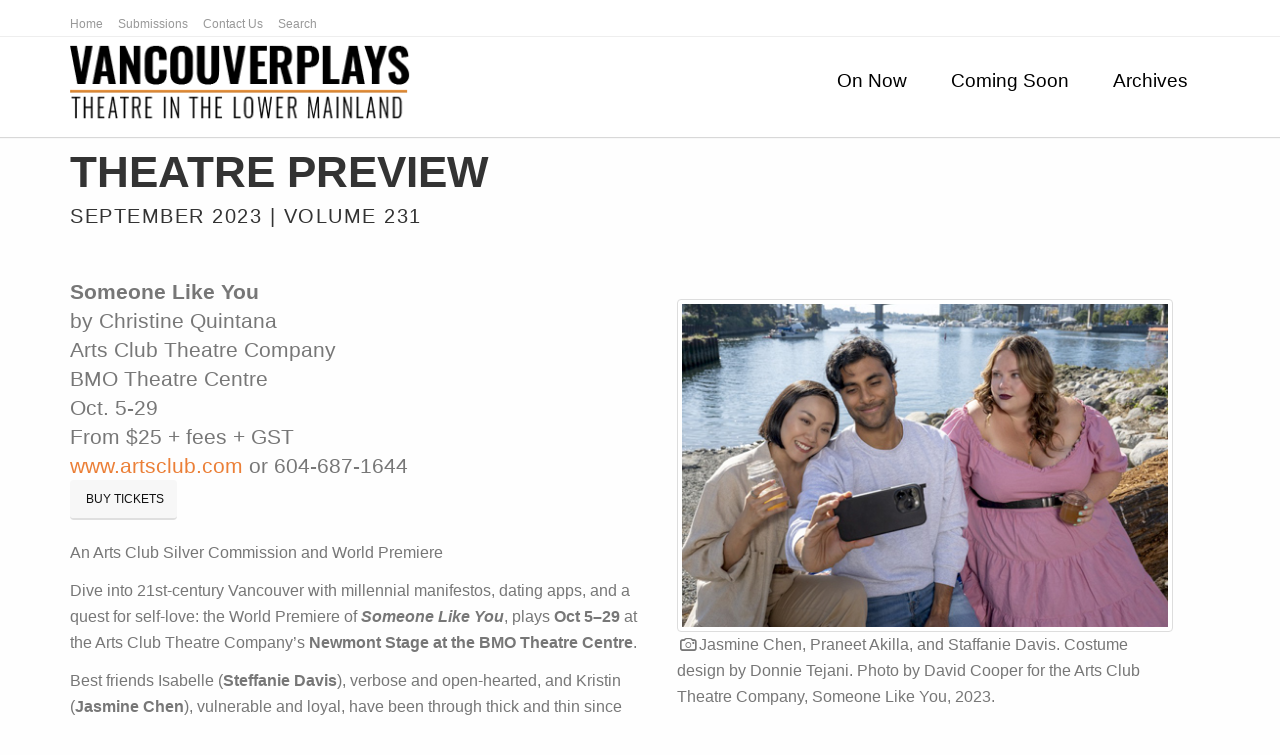

--- FILE ---
content_type: text/html
request_url: https://vancouverplays.com/preview-artsclub-someone-like-you-23.shtml
body_size: 7813
content:
<!DOCTYPE html>
<!--[if lt IE 7 ]><html class="ie ie6" lang="en"> <![endif]-->
<!--[if IE 7 ]><html class="ie ie7" lang="en"> <![endif]-->
<!--[if IE 8 ]><html class="ie ie8" lang="en"> <![endif]-->
<!--[if (gte IE 9)|!(IE)]><!-->
<html lang="en">
<!--<![endif]-->
<head>
<!-- Basic Page Needs
	================================================== -->
	<meta charset="utf-8">
	<title>vancouverplays: Vancouver's arts and culture website providing theatre news, previews and reviews | Theatre Preview</title>
	<meta name="description" content="vancouverplays: Vancouver's arts and culture website providing theatre reviews, previews and news">
	<meta name="author" content="vancouverplays">
<!-- Mobile Specific Metas
	================================================== -->
	<meta name="viewport" content="width=device-width, initial-scale=1, maximum-scale=1">
<!-- CSS
	================================================== -->
	<!-- Bootstrap  -->
	<link type="text/css" rel="stylesheet" href="bootstrap/css/bootstrap.min.css">
	<!-- web font  -->
	<link href='http://fonts.googleapis.com/css?family=Oswald:400,300' rel='stylesheet' type='text/css'>
	<!-- plugin css  -->
	<link rel="stylesheet" type="text/css" href="js-plugin/animation-framework/animate.css" />
	<!-- Pop up-->
	<link rel="stylesheet" type="text/css" href="js-plugin/magnific-popup/magnific-popup.css" />
	<!-- Flex slider-->
	<link rel="stylesheet" type="text/css" href="js-plugin/flexslider/flexslider.css" />
	<!-- Owl carousel-->
	<link rel="stylesheet" href="js-plugin/owl.carousel/owl-carousel/owl.carousel.css">
	<link rel="stylesheet" href="js-plugin/owl.carousel/owl-carousel/owl.theme.css">
	<!-- isotope -->
	<link type="text/css" rel="stylesheet" href="js-plugin/isotope/css/style.css">
	<!-- icon fonts -->
	<link type="text/css" rel="stylesheet" href="font-icons/custom-icons/css/custom-icons.css">
	<link type="text/css" rel="stylesheet" href="font-icons/custom-icons/css/custom-icons-ie7.css">
	<!-- Custom css -->
	<link type="text/css" rel="stylesheet" href="css/layout.css">
	<link type="text/css" id="colors" rel="stylesheet" href="css/orange.css">
	<link type="text/css" rel="stylesheet" href="css/custom.css">
    <link href="http://netdna.bootstrapcdn.com/font-awesome/4.3.0/css/font-awesome.css" rel="stylesheet">
	<!--[if lt IE 9]><script src="http://html5shim.googlecode.com/svn/trunk/html5.js"></script> <![endif]-->
	<script src="js/modernizr-2.6.1.min.js"></script>
<!-- Favicons
	================================================== -->
	<link rel="shortcut icon" href="favicon.ico">
	<link rel="apple-touch-icon" href="images/apple-touch-icon.png">
	<link rel="apple-touch-icon" sizes="72x72" href="images/apple-touch-icon-72x72.png">
	<link rel="apple-touch-icon" sizes="114x114" href="images/apple-touch-icon-114x114.png">
	<link rel="apple-touch-icon" sizes="144x144" href="images/apple-touch-icon-144x144.png"></head>
<body class="header3">
<!-- Primary Page Layout 
	================================================== -->
  <!-- globalWrapper -->
  
<div id="globalWrapper">
  
  <!-- ======================================= server side include navigation STARTS here =======================================  -->	
  
  <!-- ======================================= start of navigation and header server side include =======================================  -->	
<header class="navbar-fixed-top">
			<!-- pre header -->
			<div id="preHeader" class="hidden-xs">
				<div class="container">
					<div class="row">
						<div class="col-xs-6">
						     <ul class="quickMenu">
                              <li><a href="index.shtml" title="Home" >Home</a></li>
                              <li><a href="submissions.shtml" title="Submissions">Submissions</a></li>
                               
						       <li><a href="contact-us.shtml" title="Contact Us">Contact Us </a></li>
                               
                              <li><a href="search.shtml" title="Search Vancouverplays">Search</a></li>
                              
					          </ul>
						</div>
						<div class="col-xs-6">
<!-- social icons begin -->
<div id="contactBloc">
<ul class="share-buttons socialNetwork">
  <li><a href="https://www.facebook.com/sharer/sharer.php?u=http%3A%2F%2Fwww.vancouverplays.com&t=" target="_blank" title="Share on Facebook" class="tips" onclick="window.open('https://www.facebook.com/sharer/sharer.php?u=' + encodeURIComponent(document.URL) + '&t=' + encodeURIComponent(document.URL)); return false;"><i class="fa fa-facebook-square fa-2x"></i></a></li>
  <li><a href="https://twitter.com/intent/tweet?source=http%3A%2F%2Fwww.vancouverplays.com&text=:%20http%3A%2F%2Fwww.vancouverplays.com" target="_blank" title="Tweet" class="tips" onclick="window.open('https://twitter.com/intent/tweet?text=' + encodeURIComponent(document.title) + ':%20' + encodeURIComponent(document.URL)); return false;"><i class="fa fa-twitter-square fa-2x"></i></a></li>
  <li><a href="mailto:jerry.wasserman@vancouverplays.com?subject=&body=:%20http%3A%2F%2Fwww.vancouverplays.com" target="_blank" title="Email" class="tips"onclick="window.open('mailto:?subject=' + encodeURIComponent(document.title) + '&body=' +  encodeURIComponent(document.URL)); return false;"><i class="fa fa-envelope-square fa-2x"></i></a></li>
</ul>
</div>
<!-- social icons end -->
						</div>
					</div>
				</div>
			</div>
<!-- end div pre header -->
<!-- header -->
			<div id="mainHeader" role="banner">
				<div class="container">
					<nav class="navbar navbar-default" role="navigation">
						<div class="navbar-header">
                        
<!-- responsive navigation -->

<button type="button" class="navbar-toggle" data-toggle="collapse" data-target=".navbar-collapse">
                            							<!-- Toggle Bar bar lines start here -->
								<span class="sr-only">Toggle navigation</span>
								<span class="icon-bar"></span>
								<span class="icon-bar"></span>
								<span class="icon-bar"></span>
                                                       <!-- Toggle Bar bar lines end here -->

</button>
							<!-- Logo -->
							<a href="index.shtml" title="Vancouverplays Homepage" class="navbar-brand"><img src="images/logo_vancouverplays_navigation_2016.png" alt="Vancouverplays.com - Homepage " class="hidden-xs"></a>

<!-- Logo for x-small devices-->
							<a href="index.shtml" title="Vancouverplays Homepage" class="navbar-brand hidden-lg"><img src="images/logo_vancouverplays_navigation_2016_for_extra_extra_small_devices.png" alt="Vancouverplays.com - Homepage" class="hidden-md hidden-sm"></a>
						</div>
						<div class="collapse navbar-collapse" id="mainMenu">

<!-- Main navigation -->
							<ul class="nav navbar-nav pull-right">
             
<!-- Home starts-->	
								<li class="primary"> 
<a href="index.shtml" title="Vancouverplays.com - Homepage" class="firstLevel hidden-lg hidden-md hidden-sm hidden-xs" >Home</a>																	</li>
	               	
<!-- This Week starts-->	
								<li class="primary"> 
<a href="whats-on.shtml" title="On Now" class="firstLevel" >On Now</a>																	</li>
							
<!-- Coming Soon starts-->	
								<li class="primary">									<a href="coming-soon.shtml" title="Coming Soon" class="firstLevel">Coming Soon</a>	</li>	
                                							
<!-- Archives starts-->	
								<li class="primary">									<a href="archives.shtml" title="Archives" class="firstLevel">Archives</a>						</li>	
                                							
<!-- About Us starts--><!-- Submissions start-->	
								<li class="primary">									<a href="submissions.shtml" title="Submissions" class="firstLevel hidden-md hidden-sm hidden-lg">Submissions</a>								</li>								                                
<!-- Contact Us starts-->	
								<li class="primary">									<a href="contact-us.shtml" title="Contact Us" class="firstLevel hidden-md hidden-sm hidden-lg">Contact Us</a> 
</li>								
</ul>
						</div>
					</nav>
				</div>
			</div>
	</header>
    
<!-- End main navigation -->
     
<!-- ======================================= server side include navigationENDS here =======================================  -->	

<!-- ======================================= top banner slides begin here...go to layout.css under .flexFullScreen to change image height ======================================= -->
<!-- 
		<section id="homeFlex" class="color2">

			<div class="flexslider flexFullScreen">
				<ul class="slides sliderWrapper">
-->                    
<!--  top banner FIRST slide begins here -->
<!--
					<li class="slideN0"> <img src="images/top_artsclub_redpatch_19.jpg" alt="Production image" title="Production image"/>
					</li>
-->
<!-- if needed top banner SECOND slide begins here -->
<!--					
				</ul>
			</div>
		</section>
-->        
<!-- ======================================= top banner slides end here======================================= -->

<section id="content">
<section id="clients" class="pt30 pb30">
<div class="container">
                    
<div class="col-md-12"> </div>
<!-- ======================================= keep "empty" h2s below for scrolling arrow spacing ======================================= -->

                                   <!-- ======================================= end of "empty" h2s for scrolling arrow spacing ======================================= -->
      
     <!-- ======================================= start of page title ======================================= -->
     <h1>THEATRE PREVIEW</h1>
     <!-- =========================================start of Month Date and Volume Number -->
 
<h3>SEPTEMBER 2023&nbsp;|&nbsp;Volume 231</h3>

 <!-- =========================================end of Month Date and Volume Number -->
 

        <!-- =======================================end of page title ======================================= -->
       
<!-- =======================================keep h3 tag (below) for spacing ======================================= -->                          
      <h3>&nbsp; </h3>
                                       <!-- =======================================end of required spacing ======================================= -->
                                       <div class="col-md-6 pull-right">
                                         <div class="boxContent">
                                           <div>
                                             <!-- class thumbnail -->
                                             <img class="img-thumbnail" src="images/preview_artsclub_someone_like_you_23.jpg" title="Production image" alt="Production image"> </div>
                                           <!-- caption for preview image note the icon and small class-->
                                           <p> <span class="icon-camera-outline"></span>Jasmine Chen, Praneet Akilla, and Staffanie Davis. Costume design by Donnie Tejani. Photo by David Cooper for the Arts Club Theatre Company, Someone Like You, 2023.</p>
                                         </div>
                                       </div>
<!-- Play title and info start here-->
<div id="PlayTitle">
  <p class="lead"><strong>Someone Like You</strong><br>
    by Christine Quintana<br>
    Arts Club Theatre Company<br>
    BMO Theatre Centre<br> 
    Oct. 5-29<br>
    From $25 + fees + GST<br>
  <a href="http://www.artsclub.com" target="_blank">www.artsclub.com</a> or 604-687-1644<br>
<a href="https://tickets.artsclub.com/calendar?name=Someone-Like-You&_gl=1*p1cfq7*_gcl_au*MTAwOTI5MjM5My4xNjk1MDgwNTg3*_ga*NDA1NDY4NzU4LjE2OTUwODA1ODc.*_ga_R7TBT5X59V*MTY5NTA4MDU4OC4xLjEuMTY5NTA4MDU5OC41MC4wLjA" title="Buy Tickets!" target="_blank" class="btn btn-sm btn-default"><em> <i class="fa fa-ticket" aria-hidden="true"></i></em>&nbsp;BUY TICKETS</a></p>
</div>
<!-- Play title and info end here--> 
        <p>An Arts Club  Silver Commission and World Premiere</p>
        <p>Dive into  21st-century Vancouver with millennial manifestos, dating apps, and a quest for  self-love: the World Premiere of&nbsp;<strong><em>Someone Like You</em></strong>,  plays&nbsp;<strong>Oct 5­­­­­</strong><strong>–</strong><strong>29</strong>&nbsp;at the Arts  Club Theatre Company’s&nbsp;<strong>Newmont Stage at the BMO Theatre Centre</strong>. </p>
        <p>Best friends  Isabelle (<strong>Steffanie Davis</strong>), verbose and open-hearted, and Kristin (<strong>Jasmine  Chen</strong>), vulnerable and loyal, have been through thick and thin since  university. When Isabelle takes her “wingman” duties for Kristin’s rebound  romance with Harjit (<strong>Praneet Akilla</strong>) a bit too far, feelings and  friendships are fraught with complications. A millennial take on the mistaken  identities of&nbsp;<em>Cyrano de Bergerac</em>&nbsp;and set in East  Vancouver,&nbsp;<em>Someone Like You</em>&nbsp;is first and foremost  a&nbsp;comedy and a love story, featuring intensely relatable characters and  scenarios. </p>
        <p>Playwright&nbsp;<strong>Christine  Quintana</strong>&nbsp;said, “Audiences can expect a very fun night at the theatre!  All the joy of your&nbsp;favourite&nbsp;vintage&nbsp;rom-coms&nbsp;but without  the fatphobia, racism, and homophobia that come with the period.&nbsp;Our  creative team has filled the stage with fashion and iconography from East Van  and recognizable characters from our daily lives.&nbsp;The core of&nbsp;<em>Someone  Like You</em>&nbsp;is a female friendship—something so foundational to so many  people’s lives, but so rarely represented authentically on stage.” </p>
        <p>The Arts Club’s  Artistic Director,&nbsp;<strong>Ashlie Corcoran</strong>, added, “When I first arrived at  the Arts Club back in 2018, I heard from numerous sources that I should meet  with Christine—a Vancouver playwright who was making waves across the  nation.&nbsp;Right from our first tea, I knew I wanted to offer her a&nbsp;<a href="https://artsclub.com/artistic-programs/silver-commissions" target="_blank">Silver Commission</a>. I also had a  hunch that she’d bring an interesting perspective to a project I wanted to  initiate: a modern adaptation of&nbsp;<em>Cyrano de Bergerac&nbsp;</em>set in  Vancouver. Like with many things, the pandemic interrupted our expectations. In  Christine’s case, we quickly pivoted from commissioning a stage play to an  audio play, and then eventually back to a stage play.&nbsp;Five years after  first meeting each other, I am thrilled the world premiere Christine’s funny,  fierce, political, and theatrical play will now be on our stage.” </p>
        <p>The Arts Club will be partnering with YVR  Fat Clothing Swap and Steffanie Davis, who plays Isabelle and is the Body Politics  &amp; Inclusivity Consultant for&nbsp;<em>Someone Like You</em>, to host a  plus-sized clothing swap on October 15, 6<strong>–</strong>9 PM, at the BMO Theatre  Centre. YVR Fat Clothing Swap hosted their first swap in June 2023 and quickly  realized how necessary this space was, with over 1,000 donations and media  attention. Admission to the swap is $10, or free with proof of a ticket  for&nbsp;<em>Someone Like You</em>, at any point during the run. </p>
        <p><em>Someone Like You</em>&nbsp;is a 2023 Arts Club  Silver Commission,&nbsp;originally adapted into an audio play for the 2021­­­­­–2022&nbsp;<em>Listen  to This</em>&nbsp;series. </p>
        <p><strong>ABOUT THE PLAYWRIGHT</strong> <br>
          Born in Los  Angeles, Christine Quintana is now a grateful visitor to the Unceded Coast  Salish Territories. Quintana is an actor, playwright, and co-artistic producer  of Delinquent Theatre. She received the  2017 Siminovitch Protégeé Prize for Playwriting from Marcus Youssef, a Dora Mavor Moore Award, Jessie Richardson Theatre Award, Tom Hendry  Award, and Sydney Risk Award, and is a Governor General’s Award nominee. Her works include <em>Never the Last</em>&nbsp;(co-created with Molly  MacKinnon), <em>Selfie</em>,&nbsp;<em>Good Things to Do</em>&nbsp;(rEvolver&nbsp;Festival  and FoldA),&nbsp;<em>Clean</em>&nbsp;(with translator Paula Zalaya Cervantes),  and&nbsp;<em>El&nbsp;Terremoto</em>, an adaptation of Chekhov’s&nbsp;<em>Three  Sisters</em>, set in Vancouver. Quintana is a proud co-founding member of the  Canadian Latinx Theatre Artist Coalition. She holds a BFA in Acting from the  University of British Columbia. </p>
        <p><strong>CAST<br>
        </strong><strong>Praneet Akilla</strong>&nbsp;(Harjit),&nbsp;<strong>Jasmine  Chen</strong>&nbsp;(Kristin),&nbsp;<strong>Steffanie Davis</strong>&nbsp;(Isabelle) </p>
        <p><strong>CREATIVE TEAM<br>
          </strong><strong>Jivesh Parasram&nbsp;</strong>(Director),&nbsp;<strong>Stephen Drover</strong>&nbsp;(Dramaturg),&nbsp;<strong>Wladimiro&nbsp;Woyno&nbsp;Rodriguez</strong>&nbsp;(Set  &amp; Lighting Designer),&nbsp;<strong>Donnie Tejani</strong>&nbsp;(Costume  Designer),&nbsp;<strong>Mishelle Cuttler</strong>&nbsp;(Sound Designer),&nbsp;<strong>Lisa  Goebel</strong>&nbsp;(Intimacy Director),&nbsp;<strong>Steffanie Davis</strong>&nbsp;(Consultant  - Body Politics &amp; Inclusivity),&nbsp;<strong>AJ Simmons</strong>&nbsp;(Consultant -  Crisis Line Coordinator at Salal Sexual Violence Support Centre),&nbsp;<strong>Julian  Lokash</strong>&nbsp;(Movement Consultant),&nbsp;<strong>Pamela Jakobs</strong>&nbsp;(Stage  Manager),&nbsp;<strong>Rick Rinder</strong>&nbsp;(Stage Manager), 
          <strong>Philomena Sondergaard</strong>&nbsp;(Apprentice Stage  Manager) </p>
        <p><strong>SHOWTIMES + SPECIAL  PERFORMANCES</strong> <br>
          October  5–29, 2023 (Media opening: October 11) <br>
          Evenings: Tue–Thu, 7:30 PM; Fri  &amp; Sat, 8 PM <br>
          Matinees: Wed,  1:30 PM; Sat &amp; Sun, 2 PM <br>
          YVR Fat Clothing  Swap: Oct 15, 6<strong>–</strong>9 PM <br>
  <a href="https://artsclub.com/shows/special-performances-and-events#talkback-tuesdays" target="_blank">Talkback Tuesday</a>: Tue, Oct 24, 7:30 PM<br>
  <a href="https://artsclub.com/shows/accessible-performances#vocaleye-described-performances" target="_blank">VocalEye&nbsp;Performance</a>: Sun, Oct 29, 2 PM </p>
        <p><strong>ABOUT THE ARTS CLUB THEATRE  COMPANY</strong> <br>
          The Arts Club Theatre Company is situated  on the traditional, ancestral, and unceded territories of the Coast Salish  Peoples, in particular the&nbsp;<a href="https://www.musqueam.bc.ca/" target="_blank">xʷməθkʷəy̓əm</a>&nbsp;(Musqueam),&nbsp;<a href="https://www.squamish.net/" target="_blank">Sḵwx̱wú7mesh</a>&nbsp;(Squamish), and&nbsp;<a href="https://twnation.ca/" target="_blank">Sel̓íl̓witulh</a>&nbsp;(Tsleil-Waututh)  Nations. We are honoured to live, work, and create on this land together. </p>
        <p>The Arts Club, now celebrating its 60th&nbsp;anniversary  season, is one of the largest not-for-profit theatre organizations in the  country and is the principal gathering place for the theatrical arts in British  Columbia. Comprising three unique venues across Vancouver, the Arts Club  welcomes more than a quarter million guests annually, tours provincially and  nationally, and engages students and artists alike through educational and  professional programs. </p>
        <p>Above all, the Arts Club is dedicated to the  advancement of local artists telling stories from around the globe and, in  particular, those&nbsp;of our region. From this, we believe that culture  expands, an understanding of differences is nurtured, and art bursts forth. The  Arts Club was founded in 1964 and is currently led by Artistic Director Ashlie  Corcoran and Executive Director Peter Cathie White. </p>
        <p><a href="http://www.artsclub.com/" target="_blank">artsclub.com</a> <br>
            <a href="http://www.facebook.com/theArtsClub" target="_blank">facebook.com/theArtsClub</a> <br>
            <a href="http://www.twitter.com/theArtsClub" target="_blank">twitter.com/theArtsClub</a> <br>
            <a href="http://www.instagram.com/TheArtsClub/" target="_blank">instagram.com/TheArtsClub/</a> <br>
          <a href="https://www.youtube.com/c/ArtsClubTheatreCompany" target="_blank">youtube.com/ArtsClubTheatreCompany</a> </p>
      <p>&nbsp;</p>
<p>&nbsp;</p>
<p>&nbsp;</p>

        
       
        
       <!-- get in touch starts -->
			<!-- get in touch -->
<section class="row mb15">
	  <div class="col-md-12">
							<h3><span>get in touch with vancouverplays:</span></h3>
    </div>
						<div class="col-md-3">
						  <p> <a href="mailto:jerry.wasserman@vancouverplays.com" title="Email Jerry Wasserman" alt="Email Jerry Wasserman" target="_blank" class="btn btn-sm btn-default  btn-block"><em class="icon-mail "></em>EMAIL US</a> </p>
						</div>
						<div class="col-md-3">
						  <p> <a href="submissions.shtml" title="Click here to visit our Submissions page" alt="Click here to visit our Submissions page" target="_blank" class="btn btn-sm btn-default  btn-block"><em class="icon-th-list "></em>SUBMIT LISTINGS</a> </p>
						</div>
						<div class="col-md-3">
							<p>
								<a href="submissions.shtml" title="Click here to visit our Submissions page" alt="Click here to visit our Submissions page" target="_blank" class="btn btn-sm btn-default  btn-block"><i class="icon-news "></i>&nbsp;SUBMIT PREVIEW</a>
							</p>
						</div>
						<div class="col-md-3">
							<p>
								<a href="submissions.shtml" title="Click here to visit our Submissions page" alt="Click here to visit our Submissions page" target="_blank" class="btn btn-sm btn-default  btn-block"><i class="icon-chat-alt "></i>&nbsp;ADVERTISE WITH US</a>
							</p>
						</div>
  </section>
<!-- get in touch ends -->

</div><!-- end div container -->

  </section>
			<!-- services -->
			<!-- services -->
<title>Vancouverplays: Vancouver's arts and culture website providing theatre news, previews and reviews</title>

			<section class="color1" id="services">
				<div class="title color2">
					<h1><span class="subTitle">vancouverplays </span></h1>
					<h2 class="subTitle">Vancouver's arts and culture website providing theatre news, previews and reviews</h2>
  <p>&nbsp;</p>                  
<!-- Start of StatCounter Code -->
<div>
<!--<a href="subscribe.shtml" title="Subscribe to our Mailing List" class="btn btn-xs btn-default"><em class="icon-mail"></em>SUBSCRIBE</a> TO OUR MAILING LIST: OVER 1.5 MILLION VISITORS:&nbsp; -->
  <script type="text/javascript" language="JavaScript">
var sc_project=288970; 
var sc_partition=1; 
      </script>
      <script type="text/javascript" language="JavaScript" src="https://www.statcounter.com/counter/counter.js"></script>
              <noscript>
<img  src="http://c2.statcounter.com/counter.php?sc_project=288970&amp;java=0" alt="visitor count" border="0" />
              </noscript>
              <!-- End of StatCounter Code -->
              </div>   
              </div>
              </section>
                                  

<!-- services -->

            <!-- Start Google Analytics 
	================================================== -->
    <script type="text/javascript">
var gaJsHost = (("https:" == document.location.protocol) ? "https://ssl." : "http://www.");
document.write(unescape("%3Cscript src='" + gaJsHost + "google-analytics.com/ga.js' type='text/javascript'%3E%3C/script%3E"));
</script>
<script type="text/javascript">
try {
var pageTracker = _gat._getTracker("UA-7600083-2");
pageTracker._trackPageview();
} catch(err) {}</script>
    
    <!-- End Google Analytics 
	================================================== -->
			
	<!-- contact --></section>
		<!-- end content -->

		<!-- footer --><!-- End footer -->
</div> 
<!-- end div global wrapper -->
<!-- End Document 
	================================================== -->
   
	<script type="text/javascript" src="js-plugin/respond/respond.min.js"></script>
	<script type="text/javascript" src="js-plugin/jquery/1.8.3/jquery.min.js"></script>
	<script type="text/javascript" src="js-plugin/jquery-ui/jquery-ui-1.8.23.custom.min.js"></script>
	<!-- third party plugins  -->
	<script type="text/javascript" src="bootstrap/js/bootstrap.js"></script>
	<script type="text/javascript" src="js-plugin/easing/jquery.easing.1.3.js"></script>
	<!-- carousel -->
	<script type="text/javascript" src="js-plugin/owl.carousel/owl-carousel/owl.carousel.min.js"></script>
	<!-- pop up -->
	<script type="text/javascript" src="js-plugin/magnific-popup/jquery.magnific-popup.min.js"></script>
	<!-- flex slider -->
	<script type="text/javascript" src="js-plugin/flexslider/jquery.flexslider-min.js"></script>
	<!-- isotope -->
	<script type="text/javascript" src="js-plugin/isotope/jquery.isotope.min.js"></script>
	<script type="text/javascript" src="js-plugin/isotope/jquery.isotope.sloppy-masonry.min.js"></script>
	<!-- form -->
	<script type="text/javascript" src="js-plugin/neko-contact-ajax-plugin/js/jquery.form.js"></script>
	<script type="text/javascript" src="js-plugin/neko-contact-ajax-plugin/js/jquery.validate.min.js"></script>
	
	<!-- Paralax -->
	<script type="text/javascript" src="js-plugin/parallax/js/jquery.stellar.min.js"></script>
	<script type="text/javascript" src="js-plugin/parallax/js/jquery.localscroll-1.2.7-min.js"></script>
	<!-- Custom  -->
	<script type="text/javascript" src="js/custom.js"></script>
</body>
</html>


--- FILE ---
content_type: text/css
request_url: https://vancouverplays.com/css/custom.css
body_size: 1168
content:
/* Put your custom css here */

/* Scroll down arrow css begins here */

.header {
  height:calc(100% - 3em); /* subtract an amount of space for your arrow element */
  background-color:#333;
  width:100%;
}

.main {
  width:100%;
  position:relative;
  background-color:#fff;
}
/* the wrapper element that will become the outer circle */
.arrow-wrap {
	position: absolute;
	z-index: 1;
	left: 50%;
	/* adjust position of arrow on header by changing "top:" was defaulted at "top:-5em;" Now at -45em so that appears above screen fold */
	top: -45em;
	margin-left: -5em;
	background: #111;
	width: 10em;
	height: 10em;
	padding: 4em 2em;
	border-radius: 50%;
	/* to change size of arrow adjust the following font-size. Default was 0.5em */
	font-size: 0.3em;
	display: block;
	box-shadow: 0px 0px 5px 0px #333;
}

/* a triangle to make the main part of the arrow. Adjust the border-color to fit your needs */
.arrow {
  float:left;
  position:relative;
  width: 0px;
  height: 0px;
  border-style: solid;
  border-width: 3em 3em 0 3em;
  border-color: #ffffff transparent transparent transparent;
  -webkit-transform:rotate(360deg);/* added for better anti-aliasing on webkit browsers */
}

/* a pseudo element arrow placed on top of the other one with the same color as the wrapper */
.arrow:after {
  content:'';
  position:absolute;
  top:-3.2em;
  left:-3em;
  width: 0px;
  height: 0px;
  border-style: solid;
  border-width: 3em 3em 0 3em;
  border-color: #111 transparent transparent transparent;
  -webkit-transform:rotate(360deg);/* added for better anti-aliasing on webkit browsers */
}
@-webkit-keyframes arrows {
    0% { top:0; }
    10% { top:12%; }
    20% { top:0; }
    30% { top:12%; }
    40% { top:-12%; }
    50% { top:12%; }
    60% { top:0; }
    70% { top:12%; }
    80% { top:-12%; }
    90% { top:12%; }
    100% { top:0; }
  
    .arrow-wrap .arrow {
    -webkit-animation: arrows 2.8s 0.4s;
    -webkit-animation-delay: 3s;
  }
}
/* Scroll down arrow css ends here. Note (keep extra closing brackets } for the code on this whole page - necessary for function to work */

/*Fix provided by LittleNemo and edited by LFM for logo and carousel image spacing starts here*/

.navbar-brand {
height:92px;
margin:0px;
padding:0px 5px 0px 0px;
}
.navbar-brand img{
	max-width: 100%;
	max-height: 100%;
}
ul.socialNetwork li {
  display: inline-block;
  list-style-type: none;
}
/*for mobile phone landscape view*/
@media (max-width:499px) {
body {
	padding-top: 99px;
}
}
/*for mobile iPhone portrait view*/
@media (min-width:320px) {
@media (max-width:480px) {
@media (-webkit-min-device-pixel-ratio: 2) {
@media (orientation: portrait) {
body {
  padding-top: 100px;
}
}
/*for Android mobile phone portrait view*/
@media (max-width:300px) {
@media (-webkit-min-device-pixel-ratio: 2) {
@media (orientation: portrait) {
body {
  padding-top: 180px;
}
}
/*for tablet view*/
@media (min-width: 768px) {
@media (max-width: 1024px) {
body {
  padding-top: 60px;
}
}
/*for desktop view:*/
@media (min-width:992px) {
body {
  padding-top: 192px;
}
.navbar-brand img{
 max-width:100%;
}
.navbar-brand {
height:auto;
}
}
/*Fix provided by LittleNeko 2/7/15 for logo and carousel images spacing ends here*/

